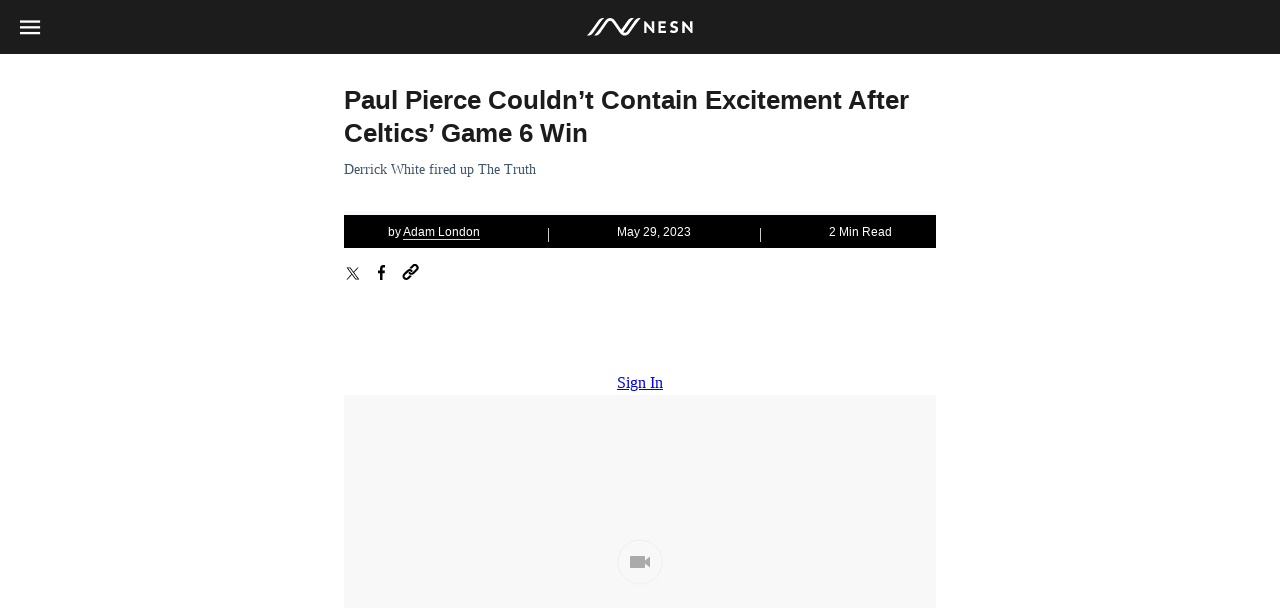

--- FILE ---
content_type: text/html; charset=utf-8
request_url: https://nesn.com/2023/05/paul-pierce-couldnt-contain-excitement-after-celtics-game-6-win/amp/
body_size: 12559
content:
<!DOCTYPE html>
<html amp lang="" data-amp-auto-lightbox-disable transformed="self;v=1" i-amphtml-layout="" i-amphtml-no-boilerplate="" i-amphtml-binding>
<head><meta charset="utf-8"><meta name="viewport" content="width=device-width,minimum-scale=1,maximum-scale=1,user-scalable=no"><link rel="preconnect" href="https://cdn.ampproject.org"><style amp-runtime="" i-amphtml-version="012512221826001">html{overflow-x:hidden!important}html.i-amphtml-fie{height:100%!important;width:100%!important}html:not([amp4ads]),html:not([amp4ads]) body{height:auto!important}html:not([amp4ads]) body{margin:0!important}body{-webkit-text-size-adjust:100%;-moz-text-size-adjust:100%;-ms-text-size-adjust:100%;text-size-adjust:100%}html.i-amphtml-singledoc.i-amphtml-embedded{-ms-touch-action:pan-y pinch-zoom;touch-action:pan-y pinch-zoom}html.i-amphtml-fie>body,html.i-amphtml-singledoc>body{overflow:visible!important}html.i-amphtml-fie:not(.i-amphtml-inabox)>body,html.i-amphtml-singledoc:not(.i-amphtml-inabox)>body{position:relative!important}html.i-amphtml-ios-embed-legacy>body{overflow-x:hidden!important;overflow-y:auto!important;position:absolute!important}html.i-amphtml-ios-embed{overflow-y:auto!important;position:static}#i-amphtml-wrapper{overflow-x:hidden!important;overflow-y:auto!important;position:absolute!important;top:0!important;left:0!important;right:0!important;bottom:0!important;margin:0!important;display:block!important}html.i-amphtml-ios-embed.i-amphtml-ios-overscroll,html.i-amphtml-ios-embed.i-amphtml-ios-overscroll>#i-amphtml-wrapper{-webkit-overflow-scrolling:touch!important}#i-amphtml-wrapper>body{position:relative!important;border-top:1px solid transparent!important}#i-amphtml-wrapper+body{visibility:visible}#i-amphtml-wrapper+body .i-amphtml-lightbox-element,#i-amphtml-wrapper+body[i-amphtml-lightbox]{visibility:hidden}#i-amphtml-wrapper+body[i-amphtml-lightbox] .i-amphtml-lightbox-element{visibility:visible}#i-amphtml-wrapper.i-amphtml-scroll-disabled,.i-amphtml-scroll-disabled{overflow-x:hidden!important;overflow-y:hidden!important}amp-instagram{padding:54px 0px 0px!important;background-color:#fff}amp-iframe iframe{box-sizing:border-box!important}[amp-access][amp-access-hide]{display:none}[subscriptions-dialog],body:not(.i-amphtml-subs-ready) [subscriptions-action],body:not(.i-amphtml-subs-ready) [subscriptions-section]{display:none!important}amp-experiment,amp-live-list>[update]{display:none}amp-list[resizable-children]>.i-amphtml-loading-container.amp-hidden{display:none!important}amp-list [fetch-error],amp-list[load-more] [load-more-button],amp-list[load-more] [load-more-end],amp-list[load-more] [load-more-failed],amp-list[load-more] [load-more-loading]{display:none}amp-list[diffable] div[role=list]{display:block}amp-story-page,amp-story[standalone]{min-height:1px!important;display:block!important;height:100%!important;margin:0!important;padding:0!important;overflow:hidden!important;width:100%!important}amp-story[standalone]{background-color:#000!important;position:relative!important}amp-story-page{background-color:#757575}amp-story .amp-active>div,amp-story .i-amphtml-loader-background{display:none!important}amp-story-page:not(:first-of-type):not([distance]):not([active]){transform:translateY(1000vh)!important}amp-autocomplete{position:relative!important;display:inline-block!important}amp-autocomplete>input,amp-autocomplete>textarea{padding:0.5rem;border:1px solid rgba(0,0,0,.33)}.i-amphtml-autocomplete-results,amp-autocomplete>input,amp-autocomplete>textarea{font-size:1rem;line-height:1.5rem}[amp-fx^=fly-in]{visibility:hidden}amp-script[nodom],amp-script[sandboxed]{position:fixed!important;top:0!important;width:1px!important;height:1px!important;overflow:hidden!important;visibility:hidden}
/*# sourceURL=/css/ampdoc.css*/[hidden]{display:none!important}.i-amphtml-element{display:inline-block}.i-amphtml-blurry-placeholder{transition:opacity 0.3s cubic-bezier(0.0,0.0,0.2,1)!important;pointer-events:none}[layout=nodisplay]:not(.i-amphtml-element){display:none!important}.i-amphtml-layout-fixed,[layout=fixed][width][height]:not(.i-amphtml-layout-fixed){display:inline-block;position:relative}.i-amphtml-layout-responsive,[layout=responsive][width][height]:not(.i-amphtml-layout-responsive),[width][height][heights]:not([layout]):not(.i-amphtml-layout-responsive),[width][height][sizes]:not(img):not([layout]):not(.i-amphtml-layout-responsive){display:block;position:relative}.i-amphtml-layout-intrinsic,[layout=intrinsic][width][height]:not(.i-amphtml-layout-intrinsic){display:inline-block;position:relative;max-width:100%}.i-amphtml-layout-intrinsic .i-amphtml-sizer{max-width:100%}.i-amphtml-intrinsic-sizer{max-width:100%;display:block!important}.i-amphtml-layout-container,.i-amphtml-layout-fixed-height,[layout=container],[layout=fixed-height][height]:not(.i-amphtml-layout-fixed-height){display:block;position:relative}.i-amphtml-layout-fill,.i-amphtml-layout-fill.i-amphtml-notbuilt,[layout=fill]:not(.i-amphtml-layout-fill),body noscript>*{display:block;overflow:hidden!important;position:absolute;top:0;left:0;bottom:0;right:0}body noscript>*{position:absolute!important;width:100%;height:100%;z-index:2}body noscript{display:inline!important}.i-amphtml-layout-flex-item,[layout=flex-item]:not(.i-amphtml-layout-flex-item){display:block;position:relative;-ms-flex:1 1 auto;flex:1 1 auto}.i-amphtml-layout-fluid{position:relative}.i-amphtml-layout-size-defined{overflow:hidden!important}.i-amphtml-layout-awaiting-size{position:absolute!important;top:auto!important;bottom:auto!important}i-amphtml-sizer{display:block!important}@supports (aspect-ratio:1/1){i-amphtml-sizer.i-amphtml-disable-ar{display:none!important}}.i-amphtml-blurry-placeholder,.i-amphtml-fill-content{display:block;height:0;max-height:100%;max-width:100%;min-height:100%;min-width:100%;width:0;margin:auto}.i-amphtml-layout-size-defined .i-amphtml-fill-content{position:absolute;top:0;left:0;bottom:0;right:0}.i-amphtml-replaced-content,.i-amphtml-screen-reader{padding:0!important;border:none!important}.i-amphtml-screen-reader{position:fixed!important;top:0px!important;left:0px!important;width:4px!important;height:4px!important;opacity:0!important;overflow:hidden!important;margin:0!important;display:block!important;visibility:visible!important}.i-amphtml-screen-reader~.i-amphtml-screen-reader{left:8px!important}.i-amphtml-screen-reader~.i-amphtml-screen-reader~.i-amphtml-screen-reader{left:12px!important}.i-amphtml-screen-reader~.i-amphtml-screen-reader~.i-amphtml-screen-reader~.i-amphtml-screen-reader{left:16px!important}.i-amphtml-unresolved{position:relative;overflow:hidden!important}.i-amphtml-select-disabled{-webkit-user-select:none!important;-ms-user-select:none!important;user-select:none!important}.i-amphtml-notbuilt,[layout]:not(.i-amphtml-element),[width][height][heights]:not([layout]):not(.i-amphtml-element),[width][height][sizes]:not(img):not([layout]):not(.i-amphtml-element){position:relative;overflow:hidden!important;color:transparent!important}.i-amphtml-notbuilt:not(.i-amphtml-layout-container)>*,[layout]:not([layout=container]):not(.i-amphtml-element)>*,[width][height][heights]:not([layout]):not(.i-amphtml-element)>*,[width][height][sizes]:not([layout]):not(.i-amphtml-element)>*{display:none}amp-img:not(.i-amphtml-element)[i-amphtml-ssr]>img.i-amphtml-fill-content{display:block}.i-amphtml-notbuilt:not(.i-amphtml-layout-container),[layout]:not([layout=container]):not(.i-amphtml-element),[width][height][heights]:not([layout]):not(.i-amphtml-element),[width][height][sizes]:not(img):not([layout]):not(.i-amphtml-element){color:transparent!important;line-height:0!important}.i-amphtml-ghost{visibility:hidden!important}.i-amphtml-element>[placeholder],[layout]:not(.i-amphtml-element)>[placeholder],[width][height][heights]:not([layout]):not(.i-amphtml-element)>[placeholder],[width][height][sizes]:not([layout]):not(.i-amphtml-element)>[placeholder]{display:block;line-height:normal}.i-amphtml-element>[placeholder].amp-hidden,.i-amphtml-element>[placeholder].hidden{visibility:hidden}.i-amphtml-element:not(.amp-notsupported)>[fallback],.i-amphtml-layout-container>[placeholder].amp-hidden,.i-amphtml-layout-container>[placeholder].hidden{display:none}.i-amphtml-layout-size-defined>[fallback],.i-amphtml-layout-size-defined>[placeholder]{position:absolute!important;top:0!important;left:0!important;right:0!important;bottom:0!important;z-index:1}amp-img[i-amphtml-ssr]:not(.i-amphtml-element)>[placeholder]{z-index:auto}.i-amphtml-notbuilt>[placeholder]{display:block!important}.i-amphtml-hidden-by-media-query{display:none!important}.i-amphtml-element-error{background:red!important;color:#fff!important;position:relative!important}.i-amphtml-element-error:before{content:attr(error-message)}i-amp-scroll-container,i-amphtml-scroll-container{position:absolute;top:0;left:0;right:0;bottom:0;display:block}i-amp-scroll-container.amp-active,i-amphtml-scroll-container.amp-active{overflow:auto;-webkit-overflow-scrolling:touch}.i-amphtml-loading-container{display:block!important;pointer-events:none;z-index:1}.i-amphtml-notbuilt>.i-amphtml-loading-container{display:block!important}.i-amphtml-loading-container.amp-hidden{visibility:hidden}.i-amphtml-element>[overflow]{cursor:pointer;position:relative;z-index:2;visibility:hidden;display:initial;line-height:normal}.i-amphtml-layout-size-defined>[overflow]{position:absolute}.i-amphtml-element>[overflow].amp-visible{visibility:visible}template{display:none!important}.amp-border-box,.amp-border-box *,.amp-border-box :after,.amp-border-box :before{box-sizing:border-box}amp-pixel{display:none!important}amp-analytics,amp-auto-ads,amp-story-auto-ads{position:fixed!important;top:0!important;width:1px!important;height:1px!important;overflow:hidden!important;visibility:hidden}amp-story{visibility:hidden!important}html.i-amphtml-fie>amp-analytics{position:initial!important}[visible-when-invalid]:not(.visible),form [submit-error],form [submit-success],form [submitting]{display:none}amp-accordion{display:block!important}@media (min-width:1px){:where(amp-accordion>section)>:first-child{margin:0;background-color:#efefef;padding-right:20px;border:1px solid #dfdfdf}:where(amp-accordion>section)>:last-child{margin:0}}amp-accordion>section{float:none!important}amp-accordion>section>*{float:none!important;display:block!important;overflow:hidden!important;position:relative!important}amp-accordion,amp-accordion>section{margin:0}amp-accordion:not(.i-amphtml-built)>section>:last-child{display:none!important}amp-accordion:not(.i-amphtml-built)>section[expanded]>:last-child{display:block!important}
/*# sourceURL=/css/ampshared.css*/</style><meta name="amp-ad-doubleclick-sra"><script async src="https://cdn.ampproject.org/v0.mjs" type="module" crossorigin="anonymous"></script><script async nomodule src="https://cdn.ampproject.org/v0.js" crossorigin="anonymous"></script><script async custom-element="amp-ad" src="https://cdn.ampproject.org/v0/amp-ad-0.1.mjs" type="module" crossorigin="anonymous"></script><script async nomodule src="https://cdn.ampproject.org/v0/amp-ad-0.1.js" crossorigin="anonymous" custom-element="amp-ad"></script><script async custom-element="amp-analytics" src="https://cdn.ampproject.org/v0/amp-analytics-0.1.mjs" type="module" crossorigin="anonymous"></script><script async nomodule src="https://cdn.ampproject.org/v0/amp-analytics-0.1.js" crossorigin="anonymous" custom-element="amp-analytics"></script><script async custom-element="amp-bind" src="https://cdn.ampproject.org/v0/amp-bind-0.1.mjs" type="module" crossorigin="anonymous"></script><script async nomodule src="https://cdn.ampproject.org/v0/amp-bind-0.1.js" crossorigin="anonymous" custom-element="amp-bind"></script><script src="https://cdn.ampproject.org/v0/amp-instagram-0.1.mjs" async="" custom-element="amp-instagram" type="module" crossorigin="anonymous"></script><script async nomodule src="https://cdn.ampproject.org/v0/amp-instagram-0.1.js" crossorigin="anonymous" custom-element="amp-instagram"></script><script async custom-element="amp-sidebar" src="https://cdn.ampproject.org/v0/amp-sidebar-0.1.mjs" type="module" crossorigin="anonymous"></script><script async nomodule src="https://cdn.ampproject.org/v0/amp-sidebar-0.1.js" crossorigin="anonymous" custom-element="amp-sidebar"></script><script async custom-element="amp-sticky-ad" src="https://cdn.ampproject.org/v0/amp-sticky-ad-1.0.mjs" type="module" crossorigin="anonymous"></script><script async nomodule src="https://cdn.ampproject.org/v0/amp-sticky-ad-1.0.js" crossorigin="anonymous" custom-element="amp-sticky-ad"></script><script src="https://cdn.ampproject.org/v0/amp-video-docking-0.1.mjs" async="" custom-element="amp-video-docking" type="module" crossorigin="anonymous"></script><script async nomodule src="https://cdn.ampproject.org/v0/amp-video-docking-0.1.js" crossorigin="anonymous" custom-element="amp-video-docking"></script><script src="https://cdn.ampproject.org/v0/amp-video-iframe-0.1.mjs" async="" custom-element="amp-video-iframe" type="module" crossorigin="anonymous"></script><script async nomodule src="https://cdn.ampproject.org/v0/amp-video-iframe-0.1.js" crossorigin="anonymous" custom-element="amp-video-iframe"></script><style amp-custom="">body{background-color:#fff;color:#1c1c1c;font-size:1rem;font-weight:400;line-height:1.5;text-align:center}amp-img{height:auto;max-width:100%}h1,h2,h3,h4,h5{font-family:sans-serif;font-weight:700;line-height:1.5}h1{font-size:1.625rem;line-height:1.3;margin:10px 0;text-align:left}p{color:#48494a;font-family:serif;text-align:left;margin:0 0 32px}.amp-header{background:#1c1c1c;display:flex;padding:1rem 1.25rem;position:sticky;top:0;z-index:99}.amp-header__open{align-items:stretch;display:flex;height:100%;position:relative}.amp-header__logo{align-items:center;display:flex;left:50%;line-height:0;margin:0;position:absolute;top:50%;transform:translateY(-50%) translateX(-50%)}.amp-header__menu{display:none;list-style:none;margin:0}.amp-header__menu a{color:#fff;font-size:.875rem;font-weight:600;height:100%;padding:.85rem .75rem calc(1rem - 4px) .75rem;text-decoration:none}.amp-header__mobile-nav{background-color:#f6f8fb;max-width:100%;text-align:left;width:100%}.amp-header__mobile-menu{list-style-type:none}.amp-header__mobile-menu a{color:#1c1c1c;font-size:.875rem;font-weight:700;text-decoration:none}.amp-header__mobile-menu li{border-bottom:1px solid #e6e6e6;margin:0 1.25rem;padding:1rem 0}.amp-article-header{margin-bottom:20px}.amp-article-subtitle{color:#3e566b;font-size:.875rem;line-height:1.4}.amp-author,.amp-date,.amp-reading{font-family:sans-serif;font-size:.75rem}.amp-content{margin:0 auto;max-width:592px;padding:20px}.amp-byline{align-content:center;background-color:black;border-top:solid 4px #f6f8fb;color:white;display:flex;justify-content:space-around;line-height:1;margin-bottom:15px;padding:11px 10px 6px}.article-header__time-social-container{align-items:center;display:flex;flex-grow:1;justify-content:space-between;margin:0}.copy-link{appearance:none;background-color:transparent;border:0;box-shadow:none;position:relative}.social-share,.social-share ul{align-items:center;display:flex}.social-share__link{margin-right:1pc}.social-share__link{background:transparent;border:none;padding:0}.copy-link{appearance:none;box-shadow:none;cursor:pointer;position:relative}.amp-link-copied{opacity:0;position:absolute}.amp-copy-active .amp-link-copied{animation:showBefore 4s forwards;background-color:rgba(0,0,0,.75);border-radius:3px;color:white;left:24px;min-width:90px;padding:2px 1px;text-align:center;top:-2px;z-index:100}@keyframes showBefore{0%{opacity:1}100%{opacity:0}}.video-container{margin:16px 0}.amp-article-tags{margin-bottom:32px}.amp-article-tags .accent-line{margin-bottom:.75rem;position:relative}.amp-article-tags .accent-line h3{background-color:#fff;color:#76889e;display:inline-block;float:left;font-size:.7rem;font-weight:700;line-height:1;padding-right:.625rem;position:relative;text-transform:uppercase;z-index:2}.amp-article-tags .article-tags__scroll{position:relative}.amp-article-tags .article-tags__scroll .article-tags__tags{display:flex;list-style-type:none;margin:0;overflow-x:auto;padding:0 1.875rem .75rem 0;position:relative;width:100%;z-index:1}.amp-article-tags .article-tags__scroll .article-tags__tags::-webkit-scrollbar{height:8px}.amp-article-tags .article-tags__scroll .article-tags__tags::-webkit-scrollbar-thumb{background-color:rgba(0,0,0,.4);border-radius:4px}.amp-article-tags .article-tags__scroll .article-tags__tags li{align-items:center;display:inline-flex;margin-right:.75rem;white-space:nowrap;width:auto}.amp-article-tags .article-tags__scroll .article-tags__tags li a{color:inherit;cursor:pointer;font-size:.875rem;font-weight:800;letter-spacing:.03125rem;line-height:1.15;text-transform:uppercase}.amp-grid-container p a,.article-tags__tags li a,.more-from-article-links ul li .more-from-article-links__link .more-from-article-links__title,.related-block__single a,.author-info a,.ow-comments-cta{box-shadow:inset 0 -7px 0 #d5fa2c,0 0 0 #d5fa2c;color:#48494a;display:inline;text-decoration:none}.amp-grid-container p.amp-byline a{box-shadow:none;color:white;border-bottom:1px solid #d5fa2c}.card{border-top:1px solid #e6e6e6;margin:0px auto 20px;max-width:768px;min-width:100%;overflow:hidden;padding:0;width:100%}.more-from-article-links{text-align:left}.more-from-article-links .more-from-article-links__header__title{color:#76889e;display:inline-block;font-size:.7rem;font-weight:700;line-height:1;position:relative;text-transform:uppercase}.more-from-article-links ul,.author-info .author-links,.social-share ul{list-style-type:none;margin:0;padding:0}.more-from-article-links ul li{display:flex;margin-bottom:5px;padding-bottom:5px;position:relative}.more-from-article-links ul li .more-from-article-links__link{box-shadow:none;display:flex;text-decoration:none}.more-from-article-links ul li .more-from-article-links__image{align-items:center;display:inline-flex;line-height:0;margin:0;padding:0;width:5rem}.more-from-article-links ul li .more-from-article-links__image amp-img{border-radius:8px;border-style:none;display:inline-block;height:5rem;width:5rem;max-width:100%}.more-from-article-links ul li .more-from-article-links__text{padding-left:.625rem;width:calc(100% - 5rem)}.more-from-article-links ul li .more-from-article-links__title{font-size:.875rem;font-weight:600;line-height:1.5}.more-from-article-links ul li .more-from-article-links__meta{color:#53647d;display:flex;font-size:.75rem;font-weight:600;line-height:1.5;margin-top:.1875rem}.more-from-article-links ul li .more-from-article-links__meta span{color:#53647d;display:inline-block;font-family:sans-serif;padding-right:3px;position:relative}.more-from-article-links ul li .more-from-article-links__meta span:last-of-type{padding-right:0}.author-info{border-top:2px solid #f6f8fb;margin:12px auto;max-width:600px}.author-info .author-info__heading-wrap,.author-info .author-more{text-align:left}.author-info .author-more{font-size:.875rem}.author-info .author-info__heading{color:#76889e;display:inline-block;font-size:.7rem;font-weight:700;line-height:1;position:relative;text-transform:uppercase}.author-info .author-info__text{text-align:left}.author-info .author-info__name-twitter{margin:0}.author-info .author-links{display:grid;grid-column-gap:15px;grid-row-gap:10px;grid-template-columns:1fr 1fr;margin-top:10px}.author-info .author-links li{margin-bottom:0}.author-info .author-links li a{background-color:#f5f9fb;border-radius:8px;box-shadow:none;display:block;position:relative;padding:.625rem .625rem .875rem}.author-info .author-links li a .team-underline{border-bottom:2px solid #d8e2e9;color:#53647d;font-weight:600;line-height:1;margin:.3125rem 0;padding-bottom:5px;position:relative;text-transform:capitalize}.author-info .author-links li a p{padding:0;margin:0}.trending-articles{border-bottom:2px solid #f6f8fb;margin:12px auto;max-width:600px}.trending-links__author,.trending-links__ttr{font-family:sans-serif}.nesn-in-content-ow-comments-cta{border-bottom:.125rem solid #eaecec;border-top:.125rem solid #eaecec;padding:1.25rem 0;margin-bottom:32px}.taboola-container{margin:0 auto;width:95%}.aga-footer{background-color:#292929;font-size:12px;line-height:19px;text-align:center}.aga-footer .grid-container{margin:0 auto;max-width:509px;padding:5px 30px 4px}.aga-footer .grid-container p{font-size:12px;font-weight:300;line-height:1.9;text-align:center;margin:12px 0}.aga-footer .grid-container p,.aga-footer .grid-container a{color:white}.amp-footer{background-color:#1c1c1c;font-size:.875rem;line-height:1.5;margin-top:auto;padding:2rem 0;position:relative;z-index:1}.amp-footer a,.amp-footer p{color:#e6e6e6;text-decoration:none;text-align:center}.amp-footer__container{margin:0 auto;max-width:79.25rem;padding:0 20px}.amp-footer__useful-links{align-items:flex-end;display:flex;justify-content:center}.amp-footer__menu{display:inline-flex;flex-wrap:wrap;justify-content:center;line-height:2.5;list-style-type:none;margin:0 auto;padding:0}.amp-footer__menu .menu-item a{border-bottom:1px solid transparent;color:#e6e6e6;padding:10px 16px;text-decoration:none;transition:border-bottom-color .25s ease-in}.amp-wp-c7f79b4:not(#_#_#_#_#_){max-width:100%}.amp-wp-12c7083:not(#_#_#_#_#_){display:none;position:absolute;left:0;top:0;right:0;bottom:0;color:white;z-index:9999;align-items:center;justify-content:center}.amp-wp-7ed655e:not(#_#_#_#_#_){padding:1rem;max-width:445px;background-color:white;min-width:300px}.amp-wp-7023da7:not(#_#_#_#_#_){text-align:center}.amp-wp-9c76635:not(#_#_#_#_#_){display:none}.amp-wp-d85c4e6:not(#_#_#_#_#_){position:relative}.amp-wp-4ba28f7:not(#_#_#_#_#_){right:2px;position:fixed;top:57px}

/*# sourceURL=amp-custom.css */</style><link rel="canonical" href="https://nesn.com/2023/05/paul-pierce-couldnt-contain-excitement-after-celtics-game-6-win/"><script type="application/ld+json">{"@context":"http://schema.org","publisher":{"@type":"Organization","name":"NESN.com","logo":{"@type":"ImageObject","url":"https://nesn.com/wp-content/uploads/sites/5/2021/10/cropped-nesn-logo.png"}},"@type":"BlogPosting","mainEntityOfPage":"https://nesn.com/2023/05/paul-pierce-couldnt-contain-excitement-after-celtics-game-6-win/","headline":"Paul Pierce Couldn\u0026#8217;t Contain Excitement After Celtics\u0026#8217; Game 6 Win","datePublished":"2023-05-29T08:46:07-04:00","dateModified":"2023-05-29T17:31:20-04:00","author":{"@type":"Person","name":"Adam London"},"image":"https://nesn.com/wp-content/uploads/sites/5/2023/05/Paul-Pierce.jpg","stnMeta":{"@id":"https://stnvideo.com","@type":"@json","h":"126","w":"224","cb":"877a3c92a2","pageURL":"nesn.com/2023/05/paul-pierce-couldnt-contain-excitement-after-celtics-game-6-win/amp/","site":"nesn","tags":"Paul Pierce","category":"boston-celtics","postid":1711013,"postType":"post","pageName":"Paul Pierce Couldn\u0026#8217;t Contain Excitement After Celtics\u0026#8217; Game 6 Win","pageauthor":"Adam London","amp":"true","environment":"production"}}</script></head>
<body>

<input type="text" id="copy-url" value="https://nesn.com/2023/05/paul-pierce-couldnt-contain-excitement-after-celtics-game-6-win/" readonly hidden>


<amp-analytics config="https://www.googletagmanager.com/amp.json?id=GTM-TSDRNJK&amp;gtm.url=SOURCE_URL" data-credentials="include" class="i-amphtml-layout-fixed i-amphtml-layout-size-defined" style="width:1px;height:1px" i-amphtml-layout="fixed"></amp-analytics>



<amp-analytics type="gtag" data-credentials="include" class="i-amphtml-layout-fixed i-amphtml-layout-size-defined" style="width:1px;height:1px" i-amphtml-layout="fixed">
<script type="application/json">{"vars":{"gtag_id":"G-BYZ7GS18EX","config":{"G-BYZ7GS18EX":{"groups":"default","author":"Adam London","article_team":"Boston Celtics","article_league":"NBA"}}}}</script>
</amp-analytics>



<amp-analytics type="comscore" class="i-amphtml-layout-fixed i-amphtml-layout-size-defined" style="width:1px;height:1px" i-amphtml-layout="fixed">
	<script type="application/json">{"vars":{"c2":"6783782"},"extraUrlParams":{"comscorekw":"amp"}}</script>
</amp-analytics>



<amp-analytics type="quantcast" class="i-amphtml-layout-fixed i-amphtml-layout-size-defined" style="width:1px;height:1px" i-amphtml-layout="fixed">
	<script type="application/json">{"vars":{"pcode":"p-0eFueme2jAuMI","labels":["AMPProject","nesn.com"]}}</script>
</amp-analytics>



<amp-analytics type="alexametrics" class="i-amphtml-layout-fixed i-amphtml-layout-size-defined" style="width:1px;height:1px" i-amphtml-layout="fixed">
	<script type="application/json">{"vars":{"atrk_acct":"RPMTh1aUXR00Ug","domain":"nesn.com"}}</script>
</amp-analytics>


	<header class="amp-header">
		<div role="button" on="tap:sidebar1.toggle" tabindex="0" class="amp-header__open">
			<amp-img src="/wp-content/plugins/arsenal-images/dist/svg/menu-button.svg" width="21" height="22" class="i-amphtml-layout-fixed i-amphtml-layout-size-defined" style="width:21px;height:22px" i-amphtml-layout="fixed"></amp-img>
		</div>
		<div class="amp-header__logo">
			<a class="amp-header__logo-link" href="https://nesn.com">
			<amp-img src="/wp-content/plugins/arsenal-images/dist/svg/nesn-logo-white.svg" width="106" height="18" class="i-amphtml-layout-fixed i-amphtml-layout-size-defined" style="width:106px;height:18px" i-amphtml-layout="fixed"></amp-img>
			</a>
		</div>
		<nav class="amp-header__primary-navigation" role="navigation" aria-label="Primary Header Navigation">
			<ul id="menu-amp-main" class="amp-header__menu"><li id="menu-item-2009206" class="menu-item menu-item-type-custom menu-item-object-custom menu-item-2009206"><a href="/watch/6283599332001/" data-analytics-datalayer-category-type="Position-1"><span>Stream NESN Live</span></a></li>
<li id="menu-item-2009207" class="menu-item menu-item-type-custom menu-item-object-custom menu-item-2009207"><a href="/watch/6283601696001/" data-analytics-datalayer-category-type="Position-2"><span>Stream NESN+ Live</span></a></li>
<li id="menu-item-2009208" class="menu-item menu-item-type-taxonomy menu-item-object-teams menu-item-2009208"><a href="https://nesn.com/teams/mlb/" data-analytics-datalayer-category-type="Position-3"><span>MLB</span></a></li>
<li id="menu-item-2009209" class="menu-item menu-item-type-taxonomy menu-item-object-teams menu-item-2009209"><a href="https://nesn.com/teams/mlb/boston-red-sox/" data-analytics-datalayer-category-type="Position-4"><span>Red Sox</span></a></li>
<li id="menu-item-2009210" class="menu-item menu-item-type-taxonomy menu-item-object-teams menu-item-2009210"><a href="https://nesn.com/teams/nhl/" data-analytics-datalayer-category-type="Position-5"><span>NHL</span></a></li>
<li id="menu-item-2009211" class="menu-item menu-item-type-taxonomy menu-item-object-teams menu-item-2009211"><a href="https://nesn.com/teams/nhl/boston-bruins/" data-analytics-datalayer-category-type="Position-6"><span>Bruins</span></a></li>
<li id="menu-item-2009212" class="menu-item menu-item-type-taxonomy menu-item-object-teams menu-item-2009212"><a href="https://nesn.com/teams/nfl/" data-analytics-datalayer-category-type="Position-7"><span>NFL</span></a></li>
<li id="menu-item-2009213" class="menu-item menu-item-type-taxonomy menu-item-object-teams menu-item-2009213"><a href="https://nesn.com/teams/nfl/new-england-patriots/" data-analytics-datalayer-category-type="Position-8"><span>Patriots</span></a></li>
<li id="menu-item-2009214" class="menu-item menu-item-type-taxonomy menu-item-object-teams current-post-ancestor current-menu-parent current-post-parent menu-item-2009214"><a href="https://nesn.com/teams/nba/" data-analytics-datalayer-category-type="Position-9"><span>NBA</span></a></li>
<li id="menu-item-2009215" class="menu-item menu-item-type-taxonomy menu-item-object-teams current-post-ancestor current-menu-parent current-post-parent menu-item-2009215"><a href="https://nesn.com/teams/nba/boston-celtics/" data-analytics-datalayer-category-type="Position-10"><span>Celtics</span></a></li>
</ul>		</nav>
	</header>
	<amp-sidebar id="sidebar1" layout="nodisplay" side="left" class="amp-header__mobile-nav i-amphtml-layout-nodisplay" hidden="hidden" i-amphtml-layout="nodisplay">
		<div class="amp-header">
			<div role="button" aria-label="close sidebar" on="tap:sidebar1.toggle" tabindex="0" class="amp-header__close">
				<amp-img src="/wp-content/plugins/arsenal-images/dist/svg/close-button.svg" width="21" height="22" class="i-amphtml-layout-fixed i-amphtml-layout-size-defined" style="width:21px;height:22px" i-amphtml-layout="fixed"></amp-img>
			</div>
			<div class="amp-header__logo">
				<a class="amp-header__logo-link" href="https://nesn.com">
					<amp-img src="/wp-content/plugins/arsenal-images/dist/svg/nesn-logo-white.svg" width="106" height="18" class="i-amphtml-layout-fixed i-amphtml-layout-size-defined" style="width:106px;height:18px" i-amphtml-layout="fixed"></amp-img>
				</a>
			</div>
		</div>
		<ul id="menu-amp-main-1" class="sidebar amp-header__mobile-menu"><li class="menu-item menu-item-type-custom menu-item-object-custom menu-item-2009206"><a href="/watch/6283599332001/" data-analytics-datalayer-category-type="Position-1"><span>Stream NESN Live</span></a></li>
<li class="menu-item menu-item-type-custom menu-item-object-custom menu-item-2009207"><a href="/watch/6283601696001/" data-analytics-datalayer-category-type="Position-2"><span>Stream NESN+ Live</span></a></li>
<li class="menu-item menu-item-type-taxonomy menu-item-object-teams menu-item-2009208"><a href="https://nesn.com/teams/mlb/" data-analytics-datalayer-category-type="Position-3"><span>MLB</span></a></li>
<li class="menu-item menu-item-type-taxonomy menu-item-object-teams menu-item-2009209"><a href="https://nesn.com/teams/mlb/boston-red-sox/" data-analytics-datalayer-category-type="Position-4"><span>Red Sox</span></a></li>
<li class="menu-item menu-item-type-taxonomy menu-item-object-teams menu-item-2009210"><a href="https://nesn.com/teams/nhl/" data-analytics-datalayer-category-type="Position-5"><span>NHL</span></a></li>
<li class="menu-item menu-item-type-taxonomy menu-item-object-teams menu-item-2009211"><a href="https://nesn.com/teams/nhl/boston-bruins/" data-analytics-datalayer-category-type="Position-6"><span>Bruins</span></a></li>
<li class="menu-item menu-item-type-taxonomy menu-item-object-teams menu-item-2009212"><a href="https://nesn.com/teams/nfl/" data-analytics-datalayer-category-type="Position-7"><span>NFL</span></a></li>
<li class="menu-item menu-item-type-taxonomy menu-item-object-teams menu-item-2009213"><a href="https://nesn.com/teams/nfl/new-england-patriots/" data-analytics-datalayer-category-type="Position-8"><span>Patriots</span></a></li>
<li class="menu-item menu-item-type-taxonomy menu-item-object-teams current-post-ancestor current-menu-parent current-post-parent menu-item-2009214"><a href="https://nesn.com/teams/nba/" data-analytics-datalayer-category-type="Position-9"><span>NBA</span></a></li>
<li class="menu-item menu-item-type-taxonomy menu-item-object-teams current-post-ancestor current-menu-parent current-post-parent menu-item-2009215"><a href="https://nesn.com/teams/nba/boston-celtics/" data-analytics-datalayer-category-type="Position-10"><span>Celtics</span></a></li>
</ul>	</amp-sidebar>
	<div class="amp-content">
				<section class="amp-grid-container">
			<div class="amp-article-header">

				
				<div id="amp-article-tags-area" data-amp-original-style="max-width: 100%;" class="amp-wp-c7f79b4">
									</div>

				<h1 class="amp-article-title">Paul Pierce Couldn’t Contain Excitement After Celtics’ Game 6 Win</h1>
				<p class="amp-article-subtitle">Derrick White fired up The Truth</p>
				<p class="amp-byline">
											<span class="amp-author">
							by
							<a href="https://nesn.com/author/adam-london/">
								Adam London							</a>
						</span>
						<span class="amp-separator">|</span>
															<span class="amp-date" content="2023-05-29T08:46:07-04:00">
						May 29, 2023					</span>
					<span class="amp-separator">|</span>
					<span class="amp-reading">2 Min Read</span>
				</p>

				
								<div class="article-header__time-social-container">
					<div class="social-share">
						<ul>
							<li>
								<a href="https://twitter.com/intent/tweet?text=Paul%20Pierce%20Couldn%26%238217%3Bt%20Contain%20Excitement%20After%20Celtics%26%238217%3B%20Game%206%20Win&amp;url=https%3A%2F%2Fnesn.com%2F2023%2F05%2Fpaul-pierce-couldnt-contain-excitement-after-celtics-game-6-win%2F" rel="noopener noreferrer" target="_blank" class="social-share__link" data-analytics-datalayer-category-type="Twitter">
									<svg xmlns="http://www.w3.org/2000/svg" class="social-share__icon-x" fill="none" height="13" viewbox="0 0 17 16" width="17"><path d="m.976.468 6.188 8.274-6.227 6.726H2.34l5.451-5.89 4.405 5.89h4.769L10.428 6.73 16.224.47h-1.402l-5.02 5.423L5.745.468H.976ZM3.037 1.5h2.191l9.675 12.936h-2.191L3.037 1.5Z" fill="#000" /></svg>								</a>
							</li>
							<li>
								<a href="https://www.facebook.com/sharer/sharer.php?u=https%3A%2F%2Fnesn.com%2F2023%2F05%2Fpaul-pierce-couldnt-contain-excitement-after-celtics-game-6-win%2F" rel="noopener noreferrer" target="_blank" class="social-share__link" data-analytics-datalayer-category-type="Facebook">
									<svg xmlns="http://www.w3.org/2000/svg" xmlns:xlink="http://www.w3.org/1999/xlink" class="social-share__icon-fb" height="15" viewbox="0 0 9 15" width="9">
            <path d="M6.145 0C4.3 0 3.038 1.25 3.038 3.525v1.969H.954v2.662h2.084V15h2.484V8.156h2.08l.313-2.662H5.522V3.788c0-.77.2-1.288 1.205-1.288h1.28V.106A15.738 15.738 0 006.145 0z" />
</svg>								</a>
							</li>
							<li>
								<button data-amp-bind-class="active ? 'amp-copy-active copy-link social-share__link' : 'copy-link social-share__link'" class="copy-link social-share__link" on="tap:AMP.setState({active: true}), copy-url.copy" i-amphtml-binding>
									<svg xmlns="http://www.w3.org/2000/svg" xmlns:xlink="http://www.w3.org/1999/xlink" class="social-share__icon-link" height="16" viewbox="0 0 17 16" width="17">
            <path d="M10.327 6.236a3.782 3.782 0 00-5.32 0L1.592 9.631a3.718 3.718 0 00-1.1 2.634c0 2.061 1.682 3.734 3.76 3.735a3.75 3.75 0 002.656-1.088l2.82-2.8a.265.265 0 00-.19-.455H9.43a4.55 4.55 0 01-1.72-.33.27.27 0 00-.292.058L5.389 13.4a1.621 1.621 0 01-2.28 0 1.592 1.592 0 010-2.263l3.43-3.402a1.62 1.62 0 012.278 0 1.108 1.108 0 001.51 0c.182-.181.293-.422.312-.677a1.062 1.062 0 00-.312-.822z" />
            <path d="M15.509 1.093a3.781 3.781 0 00-5.32 0L7.373 3.887a.265.265 0 00-.057.294.27.27 0 00.253.162h.1a4.543 4.543 0 011.716.334.27.27 0 00.293-.059L11.7 2.613a1.621 1.621 0 012.28 0c.63.625.63 1.639 0 2.264l-2.52 2.498-.021.024-.881.869a1.62 1.62 0 01-2.278 0 1.108 1.108 0 00-1.51 0 1.063 1.063 0 00-.312.683c-.02.305.094.604.312.82.31.31.675.563 1.074.747.057.027.113.048.17.072.056.024.115.043.172.064.056.022.115.04.172.056l.158.043a3.584 3.584 0 00.725.104h.205l.16-.019c.06-.002.122-.016.191-.016h.092l.185-.026.086-.016.156-.032h.03a3.768 3.768 0 001.743-.982l3.42-3.394a3.713 3.713 0 000-5.279z" />
</svg>									<div class="amp-link-copied">Link Copied</div>
								</button>
							</li>
						</ul>
					</div>
				</div>
			</div>
					<div class="video-container amp-wp-d85c4e6" data-amp-original-style="position: relative;">
			<div id="tve-overlay-1705741332549379442" class="tve-overlay amp-wp-12c7083" data-amp-original-style="display: none;
					position: absolute;
					left: 0;
					top: 0;
					right: 0;
					bottom: 0;
					color: white;
					z-index: 9999;
					align-items: center;
					justify-content: center;">
				<div data-amp-original-style="padding: 1rem;
						max-width: 445px;
						background-color: white;
						min-width: 300px;" class="amp-wp-7ed655e">
					<svg xmlns="http://www.w3.org/2000/svg" xmlns:xlink="http://www.w3.org/1999/xlink" class="nesn-video-auth-logo" height="25" viewbox="0 0 106 18" width="150">
            <path d="M17.13.336c-1.22-.874-4.418.037-5.951 2.437l-4.57 6.519C1.08 16.907 0 17.344 0 17.344c2.096.785 4.49-.282 6.097-2.541 0 0 6.2-8.956 7.265-10.444C16.078.58 17.13.336 17.13.336zM47.673 2.81s-5.805 8.407-6.878 9.896c-.321.452-1.256 2.119-2.957 2.037-.672-.03-1.227-.296-1.672-.63 1.475-2.125 5.9-8.51 6.783-9.755C45.658.58 46.717.336 46.717.336c-1.22-.882-4.418.037-5.951 2.437l-4.571 6.519c-.694.955-1.322 1.8-1.877 2.548-.197-.26-.401-.541-.62-.823-2.19-3.148-5.688-8.2-5.688-8.2C26.74 1.032 24.987.003 23.278.025c-.058 0-.117-.008-.168-.008-1.497-.022-3.6.941-4.76 2.749l-4.572 6.518c-5.527 7.615-6.6 8.06-6.6 8.06 2.095.785 4.49-.282 6.097-2.541 0 0 5.805-8.408 6.87-9.897.322-.452 1.257-2.118 2.958-2.037.81.037 1.453.415 1.935.845.613.778 1.343 1.726 2.205 2.889 2.19 3.148 5.688 8.2 5.688 8.2 1.27 1.785 3.023 2.814 4.732 2.792.058 0 .116.008.168.008 1.49.014 3.6-.949 4.76-2.763l4.571-6.519c5.528-7.615 6.6-8.06 6.6-8.06-2.087-.784-4.475.282-6.089 2.549z" fill="#fff" />
            <path d="M36.166 14.106c1.475-2.126 5.9-8.51 6.783-9.755C45.658.573 46.717.329 46.717.329c-1.22-.882-4.418.037-5.951 2.437l-4.571 6.518c-.694.956-1.322 1.8-1.877 2.548l1.848 2.274zM105.437 3.277v11.652h-1.423l-6.302-7.104v7.104h-2.351V3.277h1.424l6.301 7.074v-.022l1.242 1.4-1.242-2.719V3.277h2.351zm-40.575 5.77l1.226 2.704-1.416-1.608-6.112-6.866h-1.424v11.652h2.359V7.825l6.301 7.104h1.424V3.277h-2.358v5.77zm9.01 1h4.395v-2.06h-4.395V5.5h4.87V3.277H71.44v11.652h7.47v-2.223h-5.038v-2.659zm10.34 4.6c.73.23 1.554.348 2.518.348.738 0 1.154-.081 1.665-.222a4.109 4.109 0 001.38-.689c.394-.311.708-.704.942-1.17.234-.467.35-1.03.35-1.66 0-.659-.124-1.192-.38-1.585a3.092 3.092 0 00-.956-.948 4.974 4.974 0 00-1.248-.548c-.446-.126-.87-.26-1.256-.393-.387-.133-.716-.288-.971-.474-.263-.185-.395-.466-.395-.814 0-.223.059-.415.168-.57.11-.156.249-.282.424-.371A2.14 2.14 0 0187 5.343c.19-.044.336-.066.563-.066.38 0 .788.081 1.212.207.35.096.7.267 1.037.519l1.175-1.978c-.358-.178-.788-.4-1.19-.54-.876-.32-1.482-.423-2.176-.423-.679 0-1.095.03-1.614.185a4.228 4.228 0 00-1.372.696 3.458 3.458 0 00-.95 1.156c-.233.46-.357 1-.357 1.607 0 .63.131 1.141.387 1.526.255.385.584.697.97.934.388.237.819.422 1.271.563.453.14.884.281 1.278.422.394.14.73.31.993.51.27.208.402.49.402.845a.981.981 0 01-.154.549 1.286 1.286 0 01-.408.385c-.168.096-.358.17-.57.222-.204.044-.329.074-.584.074a4.45 4.45 0 01-1.512-.274l-.036-.015c-.482-.163-.891-.34-1.27-.592l-1.286 2.14.051.03c.431.244.847.466 1.351.622z" fill="#fff" />
</svg>					<p id="tve-overlay-message" data-amp-original-style="text-align: center" class="amp-wp-7023da7"></p>
					<a href="#" id="tve-sign-in" class="button button--full amp-wp-9c76635" data-amp-original-style="display: none">
						Sign In
					</a>
				</div>

			</div>
			

				<div class="video-container-stn amp-wp-d85c4e6" data-amp-original-style="position: relative;">
					<amp-video-iframe src="https://amp.stnvideo.com/avi/?key=46ciaj0x" width="16" height="9" layout="responsive" dock="#stn-dock-slot" class="i-amphtml-layout-responsive i-amphtml-layout-size-defined" i-amphtml-layout="responsive"><i-amphtml-sizer slot="i-amphtml-svc" style="display:block;padding-top:56.25%"></i-amphtml-sizer></amp-video-iframe>
					<div data-amp-original-style="right: 2px; position: fixed; top: 57px;" class="amp-wp-4ba28f7">
						<amp-layout width="224" height="126" id="stn-dock-slot" class="i-amphtml-layout-fixed i-amphtml-layout-size-defined" style="width:224px;height:126px" i-amphtml-layout="fixed"></amp-layout>
					</div>
				</div>
















						</div>

		


<p>Celtics fans all over surely went berserk at the end of Saturday night’s game at Kaseya Center.</p>



<p>Paul Pierce definitely did.</p>



<p>Game 6 of the Eastern Conference finals provided arguably the most exciting win of the season for Boston to date. The C’s appeared to be bound for summer vacation when <a href="https://nesn.com/2023/05/this-lesson-helped-celtics-earn-last-second-game-6-win-over-heat/" target="_blank" rel="noreferrer noopener">Marcus Smart rimmed out</a> a potential game-winning 3-point attempt with seconds remaining, but Derrick White came out of nowhere with <a href="https://nesn.com/2023/05/how-derrick-white-explained-final-play-of-celtics-heat-game-6/" target="_blank" rel="noreferrer noopener">a buzzer-beating put-back</a> to book a Game 7 and keep Boston’s NBA championship dreams alive.</p>



<p>Shortly after White’s heroics, Pierce <a href="https://www.instagram.com/p/CsxjHLSOua-/" target="_blank" rel="noreferrer noopener">took to Instagram</a> and posted a real-time reaction to the Celtics’ season-saving win. At that point in time, all The Truth could get out were triumphant screams.</p>					<amp-ad width="320" height="250" type="doubleclick" data-slot="/22299846845/NESN/GoogleAMP_Articles/AMP_1" data-multi-size="320x100,320x50,300x250,300x100,300x50" class="i-amphtml-layout-fixed i-amphtml-layout-size-defined" style="width:320px;height:250px" i-amphtml-layout="fixed">
					</amp-ad>
					



<figure class="wp-block-embed is-type-rich is-provider-instagram wp-block-embed-instagram"><div class="wp-block-embed__wrapper">
<amp-instagram data-shortcode="CsxjHLSOua-" data-captioned layout="responsive" width="600" height="600" class="i-amphtml-layout-responsive i-amphtml-layout-size-defined" i-amphtml-layout="responsive"><i-amphtml-sizer slot="i-amphtml-svc" style="display:block;padding-top:100%"></i-amphtml-sizer><button overflow type="button">See more</button></amp-instagram>
</div></figure>



<p>It would not be at all surprising if Pierce is in attendance for the <a href="https://nesn.com/2023/05/jayson-tatum-eager-for-celtics-game-7-never-been-so-excited/" target="_blank" rel="noreferrer noopener">Celtics’ Game 7 matchup</a> with the Miami Heat. And if Boston fans get their way, the Basketball Hall of Famer <a href="https://nesn.com/2023/05/boston-fans-make-fitting-request-for-heat-celtics-game-7/" target="_blank" rel="noreferrer noopener">won’t be the only</a> memorable Boston sports figure at TD Garden on Monday night.</p>



<p>Tipoff for the <a href="https://nesn.com/bets/matchups/nba/40789053/" target="_blank" rel="noreferrer noopener">winner-take-all showdown</a> between the Celtics and the Heat tips off at 8:30 p.m. ET. The winner moves on to a 2023 NBA Finals matchup with the Western Conference champion Denver Nuggets.</p>					<div class="nesn-in-content-ow-comments-cta">
						What do you think? 
						<a href="https://nesn.com/2023/05/paul-pierce-couldnt-contain-excitement-after-celtics-game-6-win/#owCommentsInline" class="ow-comments-cta" data-analytics-datalayer-category-type="OW Comments AMP - Content">
							Leave a comment.
						</a>
					</div>
					




		<div class="related-block__single">
			<a href="https://nesn.com/2026/01/celtics-veteran-flourishing-in-new-role-after-early-season-slump/" class="related-block__link">
				<h4 class="related-block__title">More Celtics: </h4>
				Celtics Veteran Flourishing In New Role After Early-Season Slump			</a>
		</div>
		


			
			<div class="author-info">
			<div class="author-info__heading-wrap">
			<h3 class="author-info__heading">About the Author</h3>
		</div>
		<div class="author-info__wrap">
			<div class="author-info__text">
				<h4 class="author-info__name-twitter">
					<a href="https://nesn.com/author/adam-london/">
						Adam London					</a>
											<span></span>
						<a href="https://twitter.com/@_adamlondon" class="fancy-link twitter-handle" target="_blank" rel="noreferrer">
							@_adamlondon						</a>
									</h4>
				<p class="author-info__bio">NESN.com digital content producer by way of UMass Amherst and the South Shore of Massachusetts. Probably too online for his own good.</p>
			</div>
		</div>
					<div class="author-more">
				<a href="https://nesn.com/author/adam-london/">
					More From Adam				</a>
				<ul class="author-links" data-analytics-datalayer-category="MoreFromAuthor">
											<li>
							<a class="author-links__link" href="https://nesn.com/2025/06/red-sox-vs-angels-lineups-marcelo-mayer-returns-trevor-story-sits/" data-analytics-datalayer-category-type="AuthorArticle_1">
								<h5 class="team-underline nesn-editorial">NESN Editorial</h5>
								<p>Red Sox Vs. Angels Lineups: Marcelo Mayer Returns, Trevor Story Sits</p>
							</a>
						</li>
											<li>
							<a class="author-links__link" href="https://nesn.com/2025/06/red-sox-vs-angels-lineups-marcelo-mayer-carlos-narvaez-sit/" data-analytics-datalayer-category-type="AuthorArticle_2">
								<h5 class="team-underline nesn-editorial">NESN Editorial</h5>
								<p>Red Sox Vs. Angels Lineups: Marcelo Mayer, Carlos Narváez Sit</p>
							</a>
						</li>
											<li>
							<a class="author-links__link" href="https://nesn.com/2025/05/red-sox-vs-brewers-lineups-marcelo-mayer-bats-cleanup-in-finale/" data-analytics-datalayer-category-type="AuthorArticle_3">
								<h5 class="team-underline nesn-editorial">NESN Editorial</h5>
								<p>Red Sox Vs. Brewers Lineups: Marcelo Mayer Bats Cleanup In Finale</p>
							</a>
						</li>
											<li>
							<a class="author-links__link" href="https://nesn.com/2025/05/how-alex-cora-addressed-marcelo-mayers-costly-baserunning-error/" data-analytics-datalayer-category-type="AuthorArticle_4">
								<h5 class="team-underline nesn-editorial">NESN Editorial</h5>
								<p>How Alex Cora Addressed Marcelo Mayer's Costly Baserunning Error</p>
							</a>
						</li>
									</ul>
			</div>
			</div>

			
								<div class="taboola-container">
							<amp-embed width="100" height="100" type="taboola" layout="responsive" data-publisher="nesn-publisher" data-mode="alternating-thumbnails-a" data-placement="Below Article Thumbnails AMP" data-target_type="mix" data-article="auto" data-url="" class="i-amphtml-layout-responsive i-amphtml-layout-size-defined" i-amphtml-layout="responsive"><i-amphtml-sizer slot="i-amphtml-svc" style="display:block;padding-top:100%"></i-amphtml-sizer>
		</amp-embed>
							</div>
								
			<div class="trending-articles trending-articles__mobile only-mobile" data-analytics-datalayer-category="TrendingArticles" data-analytics-datalayer-category-type="TrendingArticles-BottomMobile">
				
<div class="card card--row">
	</div>
			</div>

			<div class="amp-article-tags">
				<div class="article-tags__heading-wrap accent-line">
					<h3 class="article-tags__heading">In This Article</h3>
				</div>
				<div class="article-tags__scroll" data-analytics-datalayer-category="ArticleTags">
					<ul class="article-tags__tags">
											</ul>
				</div>
			</div>
		</section>
		
		<section>
			
<div data-analytics-datalayer-category="MainBlock: More from this article" class="card card--row">
			<div class="more-from-article-links">
			<h2 class="more-from-article-links__header__title">More from this article</h2>
			<ul class="more-from-article-links__list">
										<li class="more-from-article-links__item">
							<a href="https://nesn.com/?post_type=post&amp;p=2058999" class="more-from-article-links__link" data-analytics-datalayer-category-type="Position1">
								<figure class="more-from-article-links__image">
									<amp-img width="270" height="270" src="https://s47719.pcdn.co/wp-content/uploads/sites/5/2026/01/Mike-Vrabel-14-270x270.jpg" class="attachment-nesn-small-square size-nesn-small-square wp-post-image amp-wp-enforced-sizes i-amphtml-layout-intrinsic i-amphtml-layout-size-defined" alt="New England Patriots head coach Mike Vrabel" srcset="https://s47719.pcdn.co/wp-content/uploads/sites/5/2026/01/Mike-Vrabel-14-270x270.jpg 270w, https://s47719.pcdn.co/wp-content/uploads/sites/5/2026/01/Mike-Vrabel-14-150x150.jpg 150w" sizes="auto, (max-width: 270px) 100vw, 270px" layout="intrinsic" disable-inline-width="" i-amphtml-layout="intrinsic"><i-amphtml-sizer slot="i-amphtml-svc" class="i-amphtml-sizer"><img alt="" aria-hidden="true" class="i-amphtml-intrinsic-sizer" role="presentation" src="[data-uri]"></i-amphtml-sizer><noscript><img width="270" height="270" src="https://s47719.pcdn.co/wp-content/uploads/sites/5/2026/01/Mike-Vrabel-14-270x270.jpg" alt="New England Patriots head coach Mike Vrabel" decoding="async" loading="lazy" srcset="https://s47719.pcdn.co/wp-content/uploads/sites/5/2026/01/Mike-Vrabel-14-270x270.jpg 270w, https://s47719.pcdn.co/wp-content/uploads/sites/5/2026/01/Mike-Vrabel-14-150x150.jpg 150w" sizes="auto, (max-width: 270px) 100vw, 270px"></noscript></amp-img>								</figure>
								<div class="more-from-article-links__text">
									<h4 class="more-from-article-links__title">
										Keys To Victory For Patriots, Broncos In AFC Championship Matchup									</h4>
									<div class="more-from-article-links__meta">
										<span class="trending-links__author">by Keagan Stiefel - </span>
										<span class="trending-links__ttr">5 Min Read</span>
									</div>
								</div>
							</a>
						</li>
											<li class="more-from-article-links__item">
							<a href="https://nesn.com/?post_type=post&amp;p=2059046" class="more-from-article-links__link" data-analytics-datalayer-category-type="Position2">
								<figure class="more-from-article-links__image">
									<amp-img width="270" height="152" src="https://s47719.pcdn.co/wp-content/uploads/sites/5/2024/02/New-England-Patriots-.jpg" class="attachment-nesn-small-square size-nesn-small-square wp-post-image amp-wp-enforced-sizes i-amphtml-layout-intrinsic i-amphtml-layout-size-defined" alt="New England Patriots at Deutsche Bank Park" layout="intrinsic" i-amphtml-layout="intrinsic"><i-amphtml-sizer slot="i-amphtml-svc" class="i-amphtml-sizer"><img alt="" aria-hidden="true" class="i-amphtml-intrinsic-sizer" role="presentation" src="[data-uri]"></i-amphtml-sizer><noscript><img width="270" height="152" src="https://s47719.pcdn.co/wp-content/uploads/sites/5/2024/02/New-England-Patriots-.jpg" alt="New England Patriots at Deutsche Bank Park" decoding="async" loading="lazy"></noscript></amp-img>								</figure>
								<div class="more-from-article-links__text">
									<h4 class="more-from-article-links__title">
										Patriots Name 4-Time Super Bowl Champion Honorary Captain For AFC Title Game									</h4>
									<div class="more-from-article-links__meta">
										<span class="trending-links__author">by Andrew Gould - </span>
										<span class="trending-links__ttr">3 Min Read</span>
									</div>
								</div>
							</a>
						</li>
											<li class="more-from-article-links__item">
							<a href="https://nesn.com/?post_type=post&amp;p=2059045" class="more-from-article-links__link" data-analytics-datalayer-category-type="Position3">
								<figure class="more-from-article-links__image">
									<amp-img width="270" height="270" src="https://s47719.pcdn.co/wp-content/uploads/sites/5/2026/01/Kayshon-Boutte-1-270x270.jpg" class="attachment-nesn-small-square size-nesn-small-square wp-post-image amp-wp-enforced-sizes i-amphtml-layout-intrinsic i-amphtml-layout-size-defined" alt="New England Patriots wide receiver Kayshon Boutte" srcset="https://s47719.pcdn.co/wp-content/uploads/sites/5/2026/01/Kayshon-Boutte-1-270x270.jpg 270w, https://s47719.pcdn.co/wp-content/uploads/sites/5/2026/01/Kayshon-Boutte-1-150x150.jpg 150w" sizes="auto, (max-width: 270px) 100vw, 270px" layout="intrinsic" disable-inline-width="" i-amphtml-layout="intrinsic"><i-amphtml-sizer slot="i-amphtml-svc" class="i-amphtml-sizer"><img alt="" aria-hidden="true" class="i-amphtml-intrinsic-sizer" role="presentation" src="[data-uri]"></i-amphtml-sizer><noscript><img width="270" height="270" src="https://s47719.pcdn.co/wp-content/uploads/sites/5/2026/01/Kayshon-Boutte-1-270x270.jpg" alt="New England Patriots wide receiver Kayshon Boutte" decoding="async" loading="lazy" srcset="https://s47719.pcdn.co/wp-content/uploads/sites/5/2026/01/Kayshon-Boutte-1-270x270.jpg 270w, https://s47719.pcdn.co/wp-content/uploads/sites/5/2026/01/Kayshon-Boutte-1-150x150.jpg 150w" sizes="auto, (max-width: 270px) 100vw, 270px"></noscript></amp-img>								</figure>
								<div class="more-from-article-links__text">
									<h4 class="more-from-article-links__title">
										Can Patriots Finally Overcome Brutal Playoff History Vs. Broncos?									</h4>
									<div class="more-from-article-links__meta">
										<span class="trending-links__author">by Tyler Maher - </span>
										<span class="trending-links__ttr">3 Min Read</span>
									</div>
								</div>
							</a>
						</li>
											<li class="more-from-article-links__item">
							<a href="https://nesn.com/?post_type=post&amp;p=2059023" class="more-from-article-links__link" data-analytics-datalayer-category-type="Position4">
								<figure class="more-from-article-links__image">
									<amp-img width="270" height="270" src="https://s47719.pcdn.co/wp-content/uploads/sites/5/2026/01/broncos_mascot.jpeg-270x270.jpg" class="attachment-nesn-small-square size-nesn-small-square wp-post-image amp-wp-enforced-sizes i-amphtml-layout-intrinsic i-amphtml-layout-size-defined" alt="The Denver Broncos mascot" srcset="https://s47719.pcdn.co/wp-content/uploads/sites/5/2026/01/broncos_mascot.jpeg-270x270.jpg 270w, https://s47719.pcdn.co/wp-content/uploads/sites/5/2026/01/broncos_mascot.jpeg-150x150.jpg 150w" sizes="auto, (max-width: 270px) 100vw, 270px" layout="intrinsic" disable-inline-width="" i-amphtml-layout="intrinsic"><i-amphtml-sizer slot="i-amphtml-svc" class="i-amphtml-sizer"><img alt="" aria-hidden="true" class="i-amphtml-intrinsic-sizer" role="presentation" src="[data-uri]"></i-amphtml-sizer><noscript><img width="270" height="270" src="https://s47719.pcdn.co/wp-content/uploads/sites/5/2026/01/broncos_mascot.jpeg-270x270.jpg" alt="The Denver Broncos mascot" decoding="async" loading="lazy" srcset="https://s47719.pcdn.co/wp-content/uploads/sites/5/2026/01/broncos_mascot.jpeg-270x270.jpg 270w, https://s47719.pcdn.co/wp-content/uploads/sites/5/2026/01/broncos_mascot.jpeg-150x150.jpg 150w" sizes="auto, (max-width: 270px) 100vw, 270px"></noscript></amp-img>								</figure>
								<div class="more-from-article-links__text">
									<h4 class="more-from-article-links__title">
										Mike Florio Explains Why Broncos Will Beat Patriots In AFC Championship Game									</h4>
									<div class="more-from-article-links__meta">
										<span class="trending-links__author">by Victor Barbosa - </span>
										<span class="trending-links__ttr">3 Min Read</span>
									</div>
								</div>
							</a>
						</li>
								</ul>
		</div>
	</div>
		</section>

	</div>
	<div id="agaContent" class="aga-footer">
		<div class="grid-container" data-analytics-datalayer-category="AGA Footer">
			<p>
				DISCLAIMER: This web page is intended to be used for entertainment purposes. Keep sports betting fun by betting responsibly. Visit				<a href="https://haveagameplan.org" class="link-underline">HaveAGamePlan.org</a> to learn more.				<br>
				<a href="https://www.ncpgambling.org/help-treatment/" class="link-underline">
					Do you or someone you know have a gambling problem?				</a>
			</p>
		</div>
	</div>
	<footer class="amp-footer" role="contentinfo">
		<div class="amp-footer__container">
			<div class="amp-footer__copyright">
				<p class="amp-footer__copyright-text">
					<em>
						© 2026 NESN Powered by WordPress.com VIP					</em>
				</p>
			</div>
			<nav class="amp-footer__useful-links" role="navigation" aria-label="Primary Footer Navigation">
				<ul id="menu-footer-primary" class="amp-footer__menu"><li id="menu-item-2010999" class="menu-item menu-item-type-post_type menu-item-object-page menu-item-2010999"><a href="https://nesn.com/about/" data-analytics-datalayer-category-type="Position-1"><span>About</span></a></li>
<li id="menu-item-2011000" class="menu-item menu-item-type-post_type menu-item-object-nesn_legal menu-item-2011000"><a href="https://nesn.com/legal/privacy-policy/" data-analytics-datalayer-category-type="Position-2"><span>Privacy</span></a></li>
<li id="menu-item-2011001" class="menu-item menu-item-type-post_type menu-item-object-nesn_legal menu-item-2011001"><a href="https://nesn.com/legal/nesn-policies/" data-analytics-datalayer-category-type="Position-3"><span>Policies</span></a></li>
<li id="menu-item-2011002" class="menu-item menu-item-type-post_type menu-item-object-page menu-item-2011002"><a href="https://nesn.com/faqs-home/" data-analytics-datalayer-category-type="Position-4"><span>FAQs</span></a></li>
<li id="menu-item-2011003" class="menu-item menu-item-type-custom menu-item-object-custom menu-item-2011003"><a target="_blank" href="https://advertising.nesn.com/" data-analytics-datalayer-category-type="Position-5"><span>Advertise</span></a></li>
<li id="menu-item-2011004" class="menu-item menu-item-type-taxonomy menu-item-object-category menu-item-2011004"><a href="https://nesn.com/press-room/" data-analytics-datalayer-category-type="Position-6"><span>Press</span></a></li>
<li id="menu-item-2011005" class="menu-item menu-item-type-post_type menu-item-object-page menu-item-2011005"><a href="https://nesn.com/contact/" data-analytics-datalayer-category-type="Position-7"><span>Contact</span></a></li>
<li id="menu-item-2011006" class="menu-item menu-item-type-custom menu-item-object-custom menu-item-2011006"><a href="https://careers.nesn.com/" data-analytics-datalayer-category-type="Position-8"><span>Careers</span></a></li>
</ul>			</nav>
		</div>
	</footer>
	<amp-sticky-ad layout="nodisplay" class="i-amphtml-layout-nodisplay" hidden="hidden" i-amphtml-layout="nodisplay">
		<amp-ad width="320" height="50" type="doubleclick" data-slot="/22299846845/NESN/GoogleAMP_Articles/Sticky_Footer" data-multi-size="320x50,300x50" class="i-amphtml-layout-fixed i-amphtml-layout-size-defined" style="width:320px;height:50px" i-amphtml-layout="fixed">
		</amp-ad>
	</amp-sticky-ad>

</body></html>


--- FILE ---
content_type: image/svg+xml
request_url: https://nesn.com/wp-content/plugins/arsenal-images/dist/svg/menu-button.svg
body_size: -2
content:
<svg xmlns="http://www.w3.org/2000/svg" xmlns:xlink="http://www.w3.org/1999/xlink" id="menu-button" viewBox="0 0 21 22">
            <path d="M20.1078 15.9497H0V18.2588H20.1078V15.9497Z" fill="white"></path>
            <path d="M20.1078 10.1809H0V12.49H20.1078V10.1809Z" fill="white"></path>
            <path d="M20.1078 4.41455H0V6.72366H20.1078V4.41455Z" fill="white"></path>
</svg>


--- FILE ---
content_type: image/svg+xml
request_url: https://nesn.com/wp-content/plugins/arsenal-images/dist/svg/nesn-logo-white.svg
body_size: 1058
content:
<svg xmlns="http://www.w3.org/2000/svg" xmlns:xlink="http://www.w3.org/1999/xlink" id="team-logo-nesn-logo-white" viewBox="0 0 106 18">
            <path d="M17.13.336c-1.22-.874-4.418.037-5.951 2.437l-4.57 6.519C1.08 16.907 0 17.344 0 17.344c2.096.785 4.49-.282 6.097-2.541 0 0 6.2-8.956 7.265-10.444C16.078.58 17.13.336 17.13.336zM47.673 2.81s-5.805 8.407-6.878 9.896c-.321.452-1.256 2.119-2.957 2.037-.672-.03-1.227-.296-1.672-.63 1.475-2.125 5.9-8.51 6.783-9.755C45.658.58 46.717.336 46.717.336c-1.22-.882-4.418.037-5.951 2.437l-4.571 6.519c-.694.955-1.322 1.8-1.877 2.548-.197-.26-.401-.541-.62-.823-2.19-3.148-5.688-8.2-5.688-8.2C26.74 1.032 24.987.003 23.278.025c-.058 0-.117-.008-.168-.008-1.497-.022-3.6.941-4.76 2.749l-4.572 6.518c-5.527 7.615-6.6 8.06-6.6 8.06 2.095.785 4.49-.282 6.097-2.541 0 0 5.805-8.408 6.87-9.897.322-.452 1.257-2.118 2.958-2.037.81.037 1.453.415 1.935.845.613.778 1.343 1.726 2.205 2.889 2.19 3.148 5.688 8.2 5.688 8.2 1.27 1.785 3.023 2.814 4.732 2.792.058 0 .116.008.168.008 1.49.014 3.6-.949 4.76-2.763l4.571-6.519c5.528-7.615 6.6-8.06 6.6-8.06-2.087-.784-4.475.282-6.089 2.549z" fill="#fff"></path>
            <path d="M36.166 14.106c1.475-2.126 5.9-8.51 6.783-9.755C45.658.573 46.717.329 46.717.329c-1.22-.882-4.418.037-5.951 2.437l-4.571 6.518c-.694.956-1.322 1.8-1.877 2.548l1.848 2.274zM105.437 3.277v11.652h-1.423l-6.302-7.104v7.104h-2.351V3.277h1.424l6.301 7.074v-.022l1.242 1.4-1.242-2.719V3.277h2.351zm-40.575 5.77l1.226 2.704-1.416-1.608-6.112-6.866h-1.424v11.652h2.359V7.825l6.301 7.104h1.424V3.277h-2.358v5.77zm9.01 1h4.395v-2.06h-4.395V5.5h4.87V3.277H71.44v11.652h7.47v-2.223h-5.038v-2.659zm10.34 4.6c.73.23 1.554.348 2.518.348.738 0 1.154-.081 1.665-.222a4.109 4.109 0 001.38-.689c.394-.311.708-.704.942-1.17.234-.467.35-1.03.35-1.66 0-.659-.124-1.192-.38-1.585a3.092 3.092 0 00-.956-.948 4.974 4.974 0 00-1.248-.548c-.446-.126-.87-.26-1.256-.393-.387-.133-.716-.288-.971-.474-.263-.185-.395-.466-.395-.814 0-.223.059-.415.168-.57.11-.156.249-.282.424-.371A2.14 2.14 0 0187 5.343c.19-.044.336-.066.563-.066.38 0 .788.081 1.212.207.35.096.7.267 1.037.519l1.175-1.978c-.358-.178-.788-.4-1.19-.54-.876-.32-1.482-.423-2.176-.423-.679 0-1.095.03-1.614.185a4.228 4.228 0 00-1.372.696 3.458 3.458 0 00-.95 1.156c-.233.46-.357 1-.357 1.607 0 .63.131 1.141.387 1.526.255.385.584.697.97.934.388.237.819.422 1.271.563.453.14.884.281 1.278.422.394.14.73.31.993.51.27.208.402.49.402.845a.981.981 0 01-.154.549 1.286 1.286 0 01-.408.385c-.168.096-.358.17-.57.222-.204.044-.329.074-.584.074a4.45 4.45 0 01-1.512-.274l-.036-.015c-.482-.163-.891-.34-1.27-.592l-1.286 2.14.051.03c.431.244.847.466 1.351.622z" fill="#fff"></path>
</svg>
